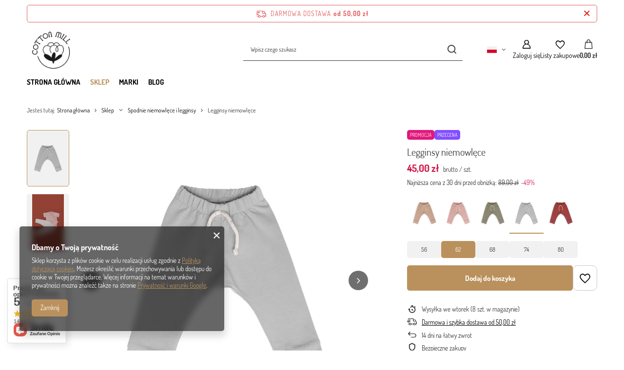

--- FILE ---
content_type: text/html; charset=utf-8
request_url: https://cottonmill.pl/ajax/projector.php?action=get&product=177&size=Q&get=sizeprices,sizeavailability,sizedelivery
body_size: 604
content:
{"sizeprices":{"value":"45.00","price_formatted":"45,00 z\u0142","price_net":"36.59","price_net_formatted":"36,59 z\u0142","yousave_percent":"49","omnibus_price":"89.00","omnibus_price_formatted":"89,00 z\u0142","omnibus_yousave":"44","omnibus_yousave_formatted":"44,00 z\u0142","omnibus_price_net":"72.36","omnibus_price_net_formatted":"72,36 z\u0142","omnibus_yousave_net":"35.77","omnibus_yousave_net_formatted":"35,77 z\u0142","omnibus_yousave_percent":"49","omnibus_price_is_higher_than_selling_price":"true","normalprice":"89.00","normalprice_net":"72.00","normalprice_formatted":"89,00 z\u0142","normalprice_net_formatted":"72,00 z\u0142","discountnormalprice":"89.00","discountnormalprice_formatted":"89,00 z\u0142","distinguishednormalprice":"89.00","distinguishednormalprice_formatted":"89,00 z\u0142","vat":"23","yousave":"44.00","maxprice":"89.00","yousave_formatted":"44,00 z\u0142","maxprice_formatted":"89,00 z\u0142","last_price_change_date":"2024-01-27","yousave_net":"35.41","maxprice_net":"72.00","yousave_net_formatted":"35,41 z\u0142","maxprice_net_formatted":"72,00 z\u0142","worth":"45.00","worth_net":"36.59","worth_formatted":"45,00 z\u0142","worth_net_formatted":"36,59 z\u0142","max_diff_gross":"44","max_diff_gross_formatted":"44,00 z\u0142","max_diff_percent":"49","max_diff_net":"35.41","max_diff_net_formatted":"35,41 z\u0142","basket_enable":"y","special_offer":"false","rebate_code_active":"n","priceformula_error":"false"},"sizeavailability":{"delivery_days":"3","delivery_date":"2026-01-20","days":"3","sum":"8","visible":"n","status_description":"Produkt dost\u0119pny w bardzo du\u017cej ilo\u015bci","status_gfx":"\/data\/lang\/pol\/available_graph\/graph_1_4.png","status":"enable","minimum_stock_of_product":"2","shipping_time":{"days":"3","working_days":"1","hours":"0","minutes":"0","time":"2026-01-20 00:00","week_day":"2","week_amount":"0","today":"false"},"delay_time":{"days":"0","hours":"0","minutes":"0","time":"2026-01-17 01:34:21","week_day":"6","week_amount":"0","unknown_delivery_time":"false"}},"sizedelivery":{"undefined":"false","shipping":"15.00","shipping_formatted":"15,00 z\u0142","limitfree":"50.00","limitfree_formatted":"50,00 z\u0142","shipping_change":"15.00","shipping_change_formatted":"15,00 z\u0142","change_type":"up"}}

--- FILE ---
content_type: image/svg+xml
request_url: https://cottonmill.pl/data/include/cms/bannery/StopkaPL/WHITE/Fott-03.svg
body_size: 3456
content:
<svg xmlns="http://www.w3.org/2000/svg" xmlns:xlink="http://www.w3.org/1999/xlink" width="54" height="26" viewBox="0 0 54 26">
  <image id="Fott-03" width="54" height="26" xlink:href="[data-uri]"/>
</svg>


--- FILE ---
content_type: image/svg+xml
request_url: https://cottonmill.pl/data/include/cms/bannery/StopkaPL/WHITE/Fott-07.svg
body_size: 3219
content:
<svg xmlns="http://www.w3.org/2000/svg" xmlns:xlink="http://www.w3.org/1999/xlink" width="100" height="26" viewBox="0 0 100 26">
  <image id="Fott-07" width="100" height="26" xlink:href="[data-uri]"/>
</svg>
